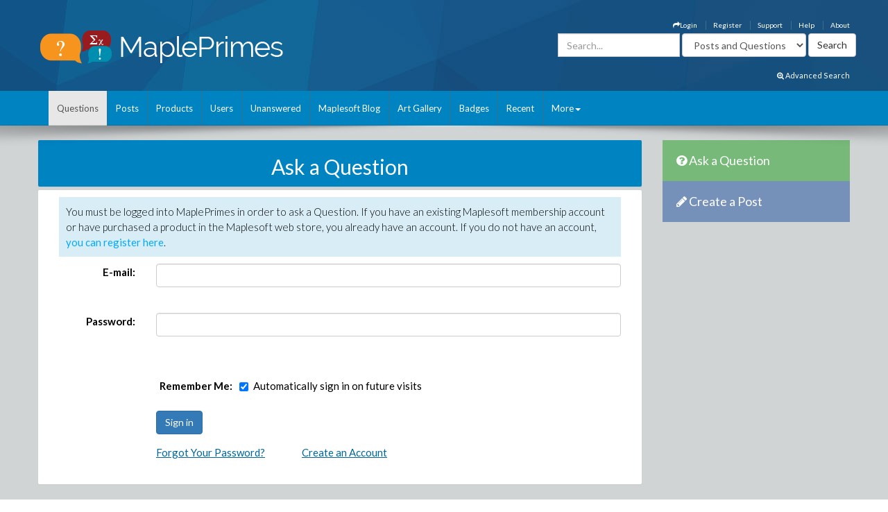

--- FILE ---
content_type: text/html; charset=utf-8
request_url: https://mapleprimes.com/questions/new?r=204534&type=question
body_size: 19168
content:

<!DOCTYPE html>
<html>
<head><title>
	Ask a Question - MaplePrimes
</title><meta name="viewport" content="width=device-width, initial-scale=1" /><meta http-equiv="Cache-control" content="public" /><meta name="picture" content="https://www.mapleprimes.com/images/MaplePrimes_Share154x.jpg" /><meta name="google-site-verification" content="m8rUlmP8BQuH49Fh5XU8i50Ln9bqPY2RkNZCLEwEjsk" />
	
	<script type="text/javascript" src="https://app.termly.io/resource-blocker/e4e11fe2-eb20-418e-b836-8f996ce00983?autoBlock=on"></script>
	
	<link rel="canonical" href="http://www.mapleprimes.com/questions/new" />
    <link rel="stylesheet" href="https://cdnjs.cloudflare.com/ajax/libs/jqueryui/1.13.2/themes/redmond/jquery-ui.min.css" integrity="sha512-pL3uvb0iajriFzWcsjvmztg0ViN8MGpl4ajmiCb+xC5vnLUES2mkdp+7YAUjlcK/T+htiZH9HNkxAO+P3TbUmA==" crossorigin="anonymous" referrerpolicy="no-referrer" />
    <!-- Latest compiled and minified CSS -->
    <link rel="stylesheet" href="https://cdnjs.cloudflare.com/ajax/libs/twitter-bootstrap/3.4.1/css/bootstrap.min.css" integrity="sha512-Dop/vW3iOtayerlYAqCgkVr2aTr2ErwwTYOvRFUpzl2VhCMJyjQF0Q9TjUXIo6JhuM/3i0vVEt2e/7QQmnHQqw==" crossorigin="anonymous" referrerpolicy="no-referrer" /><link href="../css/2016/main.css?v=7" rel="stylesheet" type="text/css" /><link rel="stylesheet" href="/css/maplesoft.css" /><link rel="stylesheet" href="https://maxcdn.bootstrapcdn.com/font-awesome/4.6.1/css/font-awesome.css" />
    <!-- jQuery library -->

    <script src="https://cdnjs.cloudflare.com/ajax/libs/jquery/1.12.4/jquery.min.js" integrity="sha512-jGsMH83oKe9asCpkOVkBnUrDDTp8wl+adkB2D+//JtlxO4SrLoJdhbOysIFQJloQFD+C4Fl1rMsQZF76JjV0eQ==" crossorigin="anonymous" referrerpolicy="no-referrer"></script>

    <!-- Latest compiled JavaScript -->

    <script src="https://cdnjs.cloudflare.com/ajax/libs/jqueryui/1.13.2/jquery-ui.min.js" integrity="sha512-57oZ/vW8ANMjR/KQ6Be9v/+/h6bq9/l3f0Oc7vn6qMqyhvPd1cvKBRWWpzu0QoneImqr2SkmO4MSqU+RpHom3Q==" crossorigin="anonymous" referrerpolicy="no-referrer"></script>      
        
    <script src="https://cdnjs.cloudflare.com/ajax/libs/twitter-bootstrap/3.4.1/js/bootstrap.min.js" integrity="sha512-oBTprMeNEKCnqfuqKd6sbvFzmFQtlXS3e0C/RGFV0hD6QzhHV+ODfaQbAlmY6/q0ubbwlAM/nCJjkrgA3waLzg==" crossorigin="anonymous" referrerpolicy="no-referrer"></script>

	<!-- Google tag (gtag.js) --> <script async src="https://www.googletagmanager.com/gtag/js?id=G-5RNZLCC5HS"></script> <script> window.dataLayer = window.dataLayer || []; function gtag(){dataLayer.push(arguments);} gtag('js', new Date()); gtag('config', 'G-5RNZLCC5HS'); </script>

    <script src="/omniture/VisitorAPI.js" type="text/javascript"></script>

    <script src="/omniture/s_code.js" type="text/javascript"></script>

    <script language="javascript" type="text/javascript">
        var dateObject = new Date();
    </script>

    

    <script src="/js/EditQuestion.js" type="text/javascript"></script>

    <script type="text/javascript">
        var isSubmitted = false;

        function PreventDouble() {
            if (Page_IsValid && isSubmitted == false) {
                isSubmitted = true;
                return true;
            }
            else {
                return false;
            }
        }
    </script>

</head>
<body>
    <div id="fb-root">
    </div>
    <div id="popupBody" style="display: none">
    </div>
    <!-- SiteCatalyst code version: H.14. Copyright 1997-2007 Omniture, Inc. More info available at http://www.omniture.com --><script language="JavaScript">
if (typeof s === 'undefined') {
setTimeout(tryFallback, 2000);
}
else {
load6Sense()
}
function tryFallback() {
if (typeof s === 'undefined') {
(function(){var s = document.getElementsByTagName('script')[0];
var b = document.createElement('script');
b.type = 'text/javascript';b.async = true;
b.src = '/omniture/s_code.js';
s.parentNode.insertBefore(b, s);})();
setTimeout(load6Sense, 2000);
}
else {
load6Sense();
}
}
function load6Sense() {
var interval_e = 0;
timer_e = setInterval(function () {
if( window._storagePopulated || interval_e==500){
clearInterval(timer_e);
fireAnalytics();
}
interval_e++;
}, 1);
}
function fireAnalytics() {
/* You may give each page an identifying name, server, and channel on the next lines. */
s.pageName="";
s.server="North America";
s.channel="MaplePrimes";
s.pageType="";
s.prop3="english";
s.prop13="Non-Member";
/* Conversion Variables */
s.campaign="";
s.state="";
s.zip="";
s.events="";
s.products="";
s.purchaseID="";
s.currencyCode="";
s.eVar13="Non-Member";
var n = JSON.parse(localStorage.getItem('_6senseCompanyDetails'));
if (n != null) {
var company = n.company.name;
if(company == undefined && '' == company) {company='Not Identified'}
var industry = n.company.industry;
if(industry == undefined && '' == industry){industry='Not Identified'}
var employeeRange = n.company.employee_range;
if(employeeRange == undefined && '' == employeeRange){employeeRange='Not Identified'}
var revenueRange = n.company.revenue_range;
if(revenueRange == undefined && '' == revenueRange){revenueRange='Not Identified'}
var sic = n.company.sic;
if(sic == undefined && '' == sic){sic='Not Identified'}
var sicDescription = n.company.sic_description;
if(sicDescription == undefined && '' == sicDescription){sicDescription='Not Identified'}
s.eVar52 = company + '|' + industry + '|' + employeeRange + '|' + revenueRange + '|' + sic + '|' + sicDescription;
}

/************* DO NOT ALTER ANYTHING BELOW THIS LINE ! **************/
var s_code=s.t();if(s_code)document.write(s_code);
}
</script><!-- End SiteCatalyst code version: H.14. -->
    <div style="background-image: url(/css/2016/bk.jpg); background-repeat: no-repeat;"
        id="container">
        <!-- header -->
        <div class="container">
            <div class="row">
                <div class="col-md-4 col-sm-12 col-xs-12">
                    <a href="/" id="logo">
                        <img src="/css/2016/Logo.png" alt="MaplePrimes">
                    </a>
                </div>
                <div class="col-md-8 col-sm-12 col-xs-12">
                    <div class="row">
                        <ul id="topLinks" class="topNavi">
                            

<script type="text/javascript">
    $(document).ready(function() {
        CheckForNotification();

        var sameSession = false;
        $("#notificationLink").click(function() {
            $("#notificationContainer").fadeToggle(300);
            $("#notificationLink").css('color','#ffffff');
            if (!sameSession) {
                $.ajax({
                    type: "POST",
                    url: "/services/NotificationServices.asmx/GetNotificationList",
                    contentType: "application/json; charset=utf-8",
                    data: "{ 'uid':" + $(".huid").val() + ", 'limit':10}",
                    dataType: "json",
                    cache: false,
                    beforeSend: function() {
                        $("#notificationsBody").html('<img src="/images/ajax-loader.gif" style="display: block;  margin-left: auto; margin-right: auto; padding-top:40px;" />');
                    },
                    success: function(response) {

                        $("#notificationsBody").html(response.d);
                        sameSession = true;
                    },
                    failure: function(msg) {

                        $("#notificationsBody").html('Server Error: Please try again later!');
                    }
                });
            }
            return false;
        });

        //Popup Click
        $("#notificationContainer").click(function(e) {
            if (e.target !== this) {
                if ($(e.target).attr("href")) {
                    window.location.replace($(e.target).attr("href"));
                    return false;
                } else if ($(e.target).find(".notification_link").attr("href")) {
                    window.location.replace($(e.target).find(".notification_link").attr("href"));
                    return false;
                } else {
                    return;
                }
            } else {
                return false;
            }
        });
        $("#notificationFooter").click(function() {
            window.location.href = '/notifications';
            return false;
        });
        //Document Click
        $(document).click(function() {
            $("#notificationContainer").hide();
        });

    });

    function CheckForNotification() {
        if (typeof $(".huid").val() != 'undefined') {

            $("#ablout_li").removeClass("last");
            $.ajax({
                type: "POST",
                url: "/services/NotificationServices.asmx/IsNewNotificationAvailable",
                contentType: "application/json; charset=utf-8",
                data: "{ 'uid':" + $(".huid").val() + "}",
                dataType: "json",
                cache: false,
                success: function(response) {
                    if (response.d) {
                        $("#notificationLink").css('color','#FFA500');
                    }
                }
            });
        } else {
        }
    }
</script>

<style type="text/css">
    #nav
    {
        list-style: none;
        margin: 0px;
        padding: 0px;
    }
    #nav li
    {
        float: left;
        margin-right: 20px;
        font-size: 14px;
        font-weight: bold;
    }
    #notificationFooter a
    {
        color: #333333;
        text-decoration: none;
    }
    #notificationFooter a:hover
    {
        color: #006699 !important;
        text-decoration: none;
        background: none !important;
    }
    .notification_li
    {
        position: relative;
    }
    #notificationContainer
    {
        background-color: #fff;
        border: 1px solid rgba(100, 100, 100, .4);
        -webkit-box-shadow: 0 3px 8px rgba(0, 0, 0, .25);
        overflow: visible;
        z-index: 1000;
        position: absolute;
        left: -210px;
        top: 20px;
        min-height: 100px;
        width: 300px;
        display: none;
    }
    #notificationContainer:before
    {
        content: '';
        display: block;
        position: absolute;
        width: 0;
        height: 0;
        color: transparent;
        border: 10px solid black;
        border-color: transparent transparent white;
        margin-top: -18px;
        margin-left: 205px;
    }
    #notificationTitle
    {
        font-weight: bold;
        padding: 8px;
        font-size: 13px;
        background-color: #ffffff;
        border-bottom: 1px solid #dddddd;
        text-align: center;
    }
    #notificationsBody
    {
        padding: 5px 0px 5px 0px !important;
        max-height: 600px;
        min-height: 100px;
        overflow-y: scroll;
        overflow-x: hidden;
    }
    #notificationFooter
    {
        background-color: #e9eaed;
        text-align: center;
        font-weight: bold;
        padding: 8px;
        font-size: 12px;
        border-top: 1px solid #dddddd;
    }
    #notification_count
    {
        padding: 3px 7px 3px 7px;
        background: #cc0000;
        color: #ffffff;
        font-weight: bold;
        margin-left: 50px;
        border-radius: 9px;
        position: absolute;
        margin-top: -15px;
        font-size: 11px;
    }
    #notificationsBody::-webkit-scrollbar
    {
        width: 1em;
    }
    #notificationsBody::-webkit-scrollbar-track
    {
        -webkit-box-shadow: inset 0 0 6px rgba(0,0,0,0.3);
    }
    #notificationsBody::-webkit-scrollbar-thumb
    {
        background-color: darkgrey;
        outline: 1px solid slategrey;
    }
    .memberLink a
    {
        color:#006699 !important;
        text-decoration: none !important;
    }
     .maplesoft a
    {
        color:White !important;
    }
    .notification_link
    {
        color:black !important;
        text-decoration: none !important;
    }
    .notification_link a:hover
    {
        color:#006699 !important;
        text-decoration: none !important;
        background-color:Transparent !important;
    }
    .itemList
    {
        display: block; 
        padding: 5px; 
        margin: 5px;
        border-bottom: 1px solid lightgrey; 
        height: 70px; 
        cursor:pointer;
    }
    
    .newItem
    {
        background: #7DB9E8 !important;
    }
</style>


                            <li id="ablout_li" class="last"><a style="color: #ffffff;" href="/help/about">About</a></li>
                            <li><a style="color: #ffffff;" href="/help">Help</a></li>
                            <li><a style="color: #ffffff;" href="https://faq.maplesoft.com/s/article/Maple-Primes-Support">Support</a></li>
                            <li id="ctl00_registerItem"><a style="color: #ffffff;" href="/register">Register</a>
                            </li>
                            <li id="ctl00_loginItem"><a style="color: #ffffff;" data-toggle="modal" data-target="#loginModel"
                                href='#'><i class="fa fa-mail-forward"></i>Login</a> </li>
                            
                            
                            
                        </ul>
                    </div>
                    <div class="row pull-right" style="padding-right:6px;">
					    
                    <form method="get" action="/search/DoSearch.ashx" id="search" class="form-inline pull-right">
                    <div class="form-group">
                        <div class="input-group">
                            <input type="text" id="term" name="term" class="form-control term" placeholder="Search..." />
                        </div>
                    </div>
                    <div class="form-group" style="padding-right:3px;">
                        <select name="type" class='type form-control pull-right'>
							<option value="postsandquestions">Posts and Questions</option>
                            <option value="questions">Questions</option>
                            <option value="posts">Posts</option>
                            <option value="users">Users</option>
							<option value="all">MaplePrimes</option>
                        </select>
                    </div>
                    <input class="search-submit btn btn-default pull-right" type="submit" value="Search" alt="submit" />
                    </form>
               		
                </div>
                </div>
            </div>
			<div class="row text-right" style="padding-bottom: 15px; padding-right:15px;">
				    <a href="/search/AdvancedSearch/" style="font-size: smaller; color: #ffffff;"><i class="fa fa-search-plus"></i> Advanced Search</a>
					</div>
        </div>
        <!-- end header -->
        <!-- header nav -->
        <div class="headernav">
            <div class="container">
                <nav class="navbar navbar-default">
                      <div class="container-fluid">
                        <div class="navbar-header">
                          <button type="button" class="navbar-toggle" data-toggle="collapse" data-target="#myNavbar">
                            <span class="icon-bar"></span>
                            <span class="icon-bar"></span>
                            <span class="icon-bar"></span>                        
                          </button>
                        </div>
                        <div class="collapse navbar-collapse" id="myNavbar">   
                           <ul class="nav navbar-nav">
                                <li id="ctl00_questionsTab" class="active">
                                    <a id="ctl00_HyperLink2" href="../questions">Questions</a></li>
                                <li id="ctl00_postsTab">
                                    <a id="ctl00_Hyperlink3" href="../posts">Posts</a></li>
                                <li id="ctl00_productsTab">
                                    <a id="ctl00_productsLink" href="../products">Products</a></li>
                                <li id="ctl00_usersTab">
                                    <a id="ctl00_Hyperlink4" href="../users">Users</a></li>
                                <li id="ctl00_unansweredTab">
                                    <a id="ctl00_Hyperlink5" href="unanswered">Unanswered</a></li>
                                <li id="ctl00_blogTab">
                                    <a id="ctl00_Hyperlink6" href="../maplesoftblog">Maplesoft Blog</a></li>
                               <li id="ctl00_artTab"><a id="ctl00_Hyperlink7" href="../art">Art Gallery</a></li>
                                <li id="ctl00_badgesTab"><a href="/badges">Badges</a></li>
                                <li id="ctl00_trackerTab">
                                    <a id="ctl00_trackerLink" href="/recent">Recent</a></li>
                                    
                                <li class="dropdown last" >
                                    <a class="dropdown-toggle" data-toggle="dropdown" href="#">More<span class="caret"></span></a>
                                    <ul class="dropdown-menu">
                                        <li><a href="/tags">Tags</a></li>
                                        <li><a href="/feeds">RSS Feeds</a></li>
                                        <li><a href="/scr/new">Submit Software Change Request</a></li>
                                        <li><a href="http://www.maplesoft.com">maplesoft.com</a></li>
                                    </ul>
                                </li>
                            </ul>
                      </div>
                      </div>
                    </nav>
            </div>
        </div>
        <!-- end header nav -->
        <div class="shadow v4">
        </div>
        <section class="content" style="padding-top: 20px">
        <div class="container clearfix">
        <div class="row">
        
        <div id="ctl00_mainArea">
        
            <div id="body" class="col-lg-9 col-md-9">
                <!-- Main Content Goes Here-->
                <div class="hidden-md hidden-lg" style="padding-bottom:20px;">
              <!-- ask question -->
              <a href="/questions/new" style="color:#FFFFFF"><div class="sidebarblockquestion">
                    <h3><i class="fa fa-question-circle"></i> Ask a Question</h3>
                </div></a>
                
                 <!-- create a post -->
              <a href="/posts/new" id="ctl00_aNewCategoryPost2" style="color:#FFFFFF"><div class="sidebarblockcreatepost">
                    <h3><i class="fa fa-pencil"></i> Create a Post</h3>
                </div></a>
              </div> 
                
                <form name="aspnetForm" method="post" action="./new?r=204534&amp;type=question" onsubmit="javascript:return WebForm_OnSubmit();" id="aspnetForm">
<div>
<input type="hidden" name="_TSM_HiddenField_" id="_TSM_HiddenField_" value="ATrjaGVNowbrqJzytjSEA_yG2XdlA-4M0XQcmIHOIu41" />
<input type="hidden" name="__EVENTTARGET" id="__EVENTTARGET" value="" />
<input type="hidden" name="__EVENTARGUMENT" id="__EVENTARGUMENT" value="" />
<input type="hidden" name="__VIEWSTATE" id="__VIEWSTATE" value="/[base64]/////D2QFJmN0bDAwJE1haW5Db250ZW50JHByZXZpZXckdGFnTGlzdCR0YWdzD2dkBTVjdGwwMCRNYWluQ29udGVudCRwcmV2aWV3JFF1ZXN0aW9uSGVhZGVyJHRhZ0xpc3QkdGFncw9nZPs0Im3nr8L6nGomp4wLGGdX3N0s7KWZhytZ/C6+um6z" />
</div>

<script type="text/javascript">
//<![CDATA[
var theForm = document.forms['aspnetForm'];
if (!theForm) {
    theForm = document.aspnetForm;
}
function __doPostBack(eventTarget, eventArgument) {
    if (!theForm.onsubmit || (theForm.onsubmit() != false)) {
        theForm.__EVENTTARGET.value = eventTarget;
        theForm.__EVENTARGUMENT.value = eventArgument;
        theForm.submit();
    }
}
//]]>
</script>


<script src="/WebResource.axd?d=1frV0zb7MH1Q8rtNZI6J8t6EGaY0YU_uNWud542VrmCmYLNcqunHDc8OtBNxJI6ZgcAR-WBknjJzCqxBmCiBDoSoDnE8AAlEznNcJbbkAZw1&amp;t=638883127099574018" type="text/javascript"></script>


<script src="/ScriptResource.axd?d=zygFA2JZJ-4LzMftz-C5MtpiVFvai2oKzqNE8x3BYTmw5TQfMYvCpf7LnyQzYMKKqbf-1DD0tka3XQ0b8Di9y9TCDDCRq7UmkB5mxTzoEX6gFe1HMq-u1n0TawNJiaT-7qOuZujU8TJj0yhQwF5tHtobfx9ag9Z-GjporSYzUZ81&amp;t=ffffffff96313960" type="text/javascript"></script>
<script src="/ScriptResource.axd?d=LVTVCTZlbSFRV8pjY7BlnTJ8OraeRtajzjFjiL2kc8jVaAfTaSqNtieQtaqsw3KXGhQMYvG1wyn_JeBQME9_BzQVJx9b0qg5vDQ8EG4DTH-MDRl3vO3remWCBxAnKN9L0&amp;t=22afe1c0" type="text/javascript"></script>
<script src="/ScriptResource.axd?d=YePCX-2gXuCoU3xdu33rNgfOGJFyGHShommMAcRsT8o_DiGtWvGu1-XtG63ftSPUUticM6UpHRz31Tu-ZX79FX09wNRFAav2wP4bDHdfGCrZZG3RStYoVeUeMwv0VbgffCiwwf8j4HVQ_XDFBXyI0w2&amp;t=22afe1c0" type="text/javascript"></script>
<script src="../services/VoteService.asmx/js" type="text/javascript"></script>
<script src="../services/MemberService.asmx/js" type="text/javascript"></script>
<script src="../services/TagService.asmx/js" type="text/javascript"></script>
<script src="../services/PageServices.asmx/js" type="text/javascript"></script>
<script src="../services/EditorService.asmx/js" type="text/javascript"></script>
<script src="../services/SearchService.asmx/js" type="text/javascript"></script>
<script type="text/javascript">
//<![CDATA[
function WebForm_OnSubmit() {
if (typeof(ValidatorOnSubmit) == "function" && ValidatorOnSubmit() == false) return false;
return true;
}
//]]>
</script>

<div>

	<input type="hidden" name="__VIEWSTATEGENERATOR" id="__VIEWSTATEGENERATOR" value="2B1D4683" />
	<input type="hidden" name="__EVENTVALIDATION" id="__EVENTVALIDATION" value="/wEdAAV0wp1JLcXUlgZ0ZFcaFPuEM7V6BnTnBb/dgOvRS/YMW6eomqb6yLGcdTP9TxUEOvok5SAgiPJ0Kjd+uxC66iEpncFae5Ob09QcKeZN3TJgRRbIkqhjrpuWVaNIbWt28qdwDk2tyH6UNHYbehM5dHST" />
</div>
                <script type="text/javascript">
//<![CDATA[
Sys.WebForms.PageRequestManager._initialize('ctl00$ScriptManager1', 'aspnetForm', [], [], [], 90, 'ctl00');
//]]>
</script>

                
                

    <div class="sidebarblock" style="background-color: #0083c1; margin-bottom: 5px; padding: 2px; color: White">
        <h2 class="text-center">Ask a Question</h2>       
    </div>

    <div class="post postfull">    
        <div class="bg-info">
           <p style="padding:10px">You must be logged into MaplePrimes in order to ask a Question. If you have an existing
            Maplesoft membership account or have purchased a product in the Maplesoft web store,
            you already have an account. If you do not have an account, <a href="/register">you
                can register here</a>.</p> 
        </div>
        <div id="ctl00_LoginContent_loginControl_ValidationSummary1" style="color:Red;display:none;">

</div>
<div class="form-horizontal">
    <div class="form-group">
        <label class="col-sm-2 control-label" for="identifier">E-mail:</label>
        <div class="col-sm-10">
            <input name="ctl00$LoginContent$loginControl$identifier" type="text" size="80" id="ctl00_LoginContent_loginControl_identifier" class="form-control" />
            <span id="ctl00_LoginContent_loginControl_RequiredFieldValidator1" style="color:Red;visibility:hidden;">Please enter your username or e-mail address</span>
        </div>
    </div>
    <div class="form-group">
        <label class="col-sm-2 control-label" for="password">Password:</label>
        <div class="col-sm-10">
            <input name="ctl00$LoginContent$loginControl$password" type="password" size="80" id="ctl00_LoginContent_loginControl_password" class="form-control" autocomplete="false" />
            <span id="ctl00_LoginContent_loginControl_RequiredFieldValidator2" style="color:Red;visibility:hidden;">Please enter your password</span>
        </div>
        <span id="ctl00_LoginContent_loginControl_checkPassword" style="color:Red;visibility:hidden;">You have entered an invalid User Name or Password</span>


        

    </div>
    <div class="form-group">
        <label class="col-sm-offset-2 col-sm-2 control-label" for="persist">Remember Me:</label>
                    <div class="col-sm-8 checkbox">
                <span class="rememberMe"><input id="ctl00_LoginContent_loginControl_persist" type="checkbox" name="ctl00$LoginContent$loginControl$persist" checked="checked" /><label for="ctl00_LoginContent_loginControl_persist">Automatically sign in on future visits</label></span>
            </div>
        
    </div>
        <div class="form-group">
            <div class="col-sm-offset-2 col-sm-10">
            <input type="submit" name="ctl00$LoginContent$loginControl$btnLogin" value="Sign in" onclick="javascript:WebForm_DoPostBackWithOptions(new WebForm_PostBackOptions(&quot;ctl00$LoginContent$loginControl$btnLogin&quot;, &quot;&quot;, true, &quot;&quot;, &quot;&quot;, false, false))" id="ctl00_LoginContent_loginControl_btnLogin" class="btn btn-primary" />
            </div>
        </div>
        <div class="form-group">
            <div class="col-sm-offset-2 col-sm-3">
            <a href="http://www.maplesoft.com/members/member_center_passwordreset.aspx" class="link text-primary" target="_blank">Forgot Your Password?</a>
            </div>
            <div class="col-sm-7">
            <a class="link text-primary"  href="/register">Create an Account</a>
            </div>
        </div>
</div>

    </div>

                
<script type="text/javascript">
//<![CDATA[
var Page_ValidationSummaries =  new Array(document.getElementById("ctl00_LoginContent_loginControl_ValidationSummary1"));
var Page_Validators =  new Array(document.getElementById("ctl00_LoginContent_loginControl_RequiredFieldValidator1"), document.getElementById("ctl00_LoginContent_loginControl_RequiredFieldValidator2"), document.getElementById("ctl00_LoginContent_loginControl_checkPassword"));
//]]>
</script>

<script type="text/javascript">
//<![CDATA[
var ctl00_LoginContent_loginControl_RequiredFieldValidator1 = document.all ? document.all["ctl00_LoginContent_loginControl_RequiredFieldValidator1"] : document.getElementById("ctl00_LoginContent_loginControl_RequiredFieldValidator1");
ctl00_LoginContent_loginControl_RequiredFieldValidator1.controltovalidate = "ctl00_LoginContent_loginControl_identifier";
ctl00_LoginContent_loginControl_RequiredFieldValidator1.evaluationfunction = "RequiredFieldValidatorEvaluateIsValid";
ctl00_LoginContent_loginControl_RequiredFieldValidator1.initialvalue = "";
var ctl00_LoginContent_loginControl_RequiredFieldValidator2 = document.all ? document.all["ctl00_LoginContent_loginControl_RequiredFieldValidator2"] : document.getElementById("ctl00_LoginContent_loginControl_RequiredFieldValidator2");
ctl00_LoginContent_loginControl_RequiredFieldValidator2.controltovalidate = "ctl00_LoginContent_loginControl_password";
ctl00_LoginContent_loginControl_RequiredFieldValidator2.evaluationfunction = "RequiredFieldValidatorEvaluateIsValid";
ctl00_LoginContent_loginControl_RequiredFieldValidator2.initialvalue = "";
var ctl00_LoginContent_loginControl_checkPassword = document.all ? document.all["ctl00_LoginContent_loginControl_checkPassword"] : document.getElementById("ctl00_LoginContent_loginControl_checkPassword");
ctl00_LoginContent_loginControl_checkPassword.controltovalidate = "ctl00_LoginContent_loginControl_password";
ctl00_LoginContent_loginControl_checkPassword.evaluationfunction = "CustomValidatorEvaluateIsValid";
//]]>
</script>


<script type="text/javascript">
//<![CDATA[

(function(id) {
    var e = document.getElementById(id);
    if (e) {
        e.dispose = function() {
            Array.remove(Page_ValidationSummaries, document.getElementById(id));
        }
        e = null;
    }
})('ctl00_LoginContent_loginControl_ValidationSummary1');

var Page_ValidationActive = false;
if (typeof(ValidatorOnLoad) == "function") {
    ValidatorOnLoad();
}

function ValidatorOnSubmit() {
    if (Page_ValidationActive) {
        return ValidatorCommonOnSubmit();
    }
    else {
        return true;
    }
}
        //]]>
</script>

<script src="/ScriptResource.axd?d=[base64]" type="text/javascript"></script>
<script src="/questions/new?_TSM_CombinedScripts_=True&amp;v=ATrjaGVNowbrqJzytjSEA_yG2XdlA-4M0XQcmIHOIu41&amp;_TSM_Bundles_=FileUploadBundle&amp;cdn=False" type="text/javascript"></script>
<script type="text/javascript">
//<![CDATA[

document.getElementById('ctl00_LoginContent_loginControl_RequiredFieldValidator1').dispose = function() {
    Array.remove(Page_Validators, document.getElementById('ctl00_LoginContent_loginControl_RequiredFieldValidator1'));
}

document.getElementById('ctl00_LoginContent_loginControl_RequiredFieldValidator2').dispose = function() {
    Array.remove(Page_Validators, document.getElementById('ctl00_LoginContent_loginControl_RequiredFieldValidator2'));
}

document.getElementById('ctl00_LoginContent_loginControl_checkPassword').dispose = function() {
    Array.remove(Page_Validators, document.getElementById('ctl00_LoginContent_loginControl_checkPassword'));
}
//]]>
</script>
</form>
                ﻿    <!--<script src="/js/shareControl.js" type="text/javascript"></script>-->


   

	    <style type="text/css">
	     
	     .ui-dialog{font-size: 90%;}
	     
		.shareTitle
        {
            font-family: 'Lucida Grande', 'Lucida Sans', Arial, sans-serif;
            font-size: 1.1em;
            font-weight: bold;
            font-style: normal;
            color: #3366CC;
        }
        .shareTopic
        {
            font-family: 'Lucida Grande', 'Lucida Sans', Arial, sans-serif;
            font-size: 1.1em;
            font-weight: bold;
            font-style: normal;
            color: Black;
        }
        .shareMain
        {   
            width:400px; 
            height:490px;

            /* boder radius*/
            -webkit-border-radius: 10px;
            -moz-border-radius: 10px;
            border-radius: 10px;
            border-style:outset;
            padding-top:5px;
        }
        
        .roundBody
        {
            /* boder radius*/
            -webkit-border-radius: 10px;
            -moz-border-radius: 10px;
            border-radius: 10px;
            border-style:outset;
            padding-top:5px;
        }
        
        .sharelink
        {
            background-image:url("/images/share/link2.png");
            background-position:0 25%;
            background-repeat: no-repeat;
            float: left;
            width: 255px;
            padding-left: 24px;
            margin-top:10px;
            margin-left:20px;
            
        }
        
        .shareButton
        {
            cursor:pointer;
            text-decoration:underline;
        }
        .textInput
        {
            width:329px;
            color:Gray;
            margin-top:10px;
            margin-left:20px;
            resize: none; 
        }
        
        .FBtextInput
        {
            width:250px;
            color:Gray;
            margin-top:10px;
            margin-left:5px;
            resize: none; 
        }
        
        .shareURL
        {
            width:320px;
            color:Gray;
            margin-top:10px;
            resize: none; 
        }
        
         .shareOptions
        {
            float: left;
            width: 355px;
            margin-top:20px;
            margin-left:20px;
            margin-bottom:10px;
            float: left;
        }
        
        .shareIcons
        {
            float: left;
            margin-left:8px;
            cursor:pointer;
        }
        
        .shareFooter
        {
            height:60px; 
            width:400px; 
            background-color:Silver; 
            margin-top:10px;
            position:fixed;
            top:437px;
            overflow:hidden;
            -webkit-border-bottom-right-radius: 10px;
            -webkit-border-bottom-left-radius: 10px;
            -moz-border-radius-bottomright: 10px;
            -moz-border-radius-bottomleft: 10px;
            border-bottom-right-radius: 10px;
            border-bottom-left-radius: 10px;
        }
        
        .footerButtonWhite
        {
                border-radius: 4px 4px 4px 4px;
                box-shadow: 0 1px 0 0 rgba(0, 0, 0, 0.07); 
                cursor: pointer;    
                text-shadow: 0 1px 0 rgba(255, 255, 255, 0.5); 

                font-family: "lucida grande",tahoma,verdana,arial,sans-serif;
                line-height: 26px;
                margin-top:20px;;
                margin-right:20px;
                float: right;
            }
        
        .footerButtonBlue
            {
                background: #1e5799; /* Old browsers */
                background: -moz-linear-gradient(top,  #1e5799 0%, #2989d8 50%, #207cca 51%, #7db9e8 100%); /* FF3.6+ */
                background: -webkit-gradient(linear, left top, left bottom, color-stop(0%,#1e5799), color-stop(50%,#2989d8), color-stop(51%,#207cca), color-stop(100%,#7db9e8)); /* Chrome,Safari4+ */
                background: -webkit-linear-gradient(top,  #1e5799 0%,#2989d8 50%,#207cca 51%,#7db9e8 100%); /* Chrome10+,Safari5.1+ */
                background: -o-linear-gradient(top,  #1e5799 0%,#2989d8 50%,#207cca 51%,#7db9e8 100%); /* Opera 11.10+ */
                background: -ms-linear-gradient(top,  #1e5799 0%,#2989d8 50%,#207cca 51%,#7db9e8 100%); /* IE10+ */
                background: linear-gradient(to bottom,  #1e5799 0%,#2989d8 50%,#207cca 51%,#7db9e8 100%); /* W3C */
                filter: progid:DXImageTransform.Microsoft.gradient( startColorstr='#1e5799', endColorstr='#7db9e8',GradientType=0 ); /* IE6-9 */
                border-radius: 4px 4px 4px 4px;
                box-shadow: 0 1px 0 0 rgba(0, 0, 0, 0.07); 
                cursor: pointer;    
                text-shadow: 0 1px 0 rgba(255, 255, 255, 0.5); 

                font-family: "lucida grande",tahoma,verdana,arial,sans-serif;
                line-height: 26px;
                margin-top:20px;;
                margin-right:20px;
                float: right;

            }          
        .modal {
          text-align: center;
        }

        @media screen and (min-width: 768px) { 
          .modal:before {
            display: inline-block;
            vertical-align: middle;
            content: " ";
            height: 100%;
          }
        }

        .modal-dialog {
          display: inline-block;
          text-align: left;
          vertical-align: middle;
        }
       
        
        .ui-dialog { z-index: 1000 !important ;}

    </style>
    <!-- share panel div start here-->
    	<!-- inline style for P-Bar -->
    	<style type="text/css"> 
	    .ui-progressbar .ui-progressbar-value { background-image: url(/images/pbar-ani.gif); }
	        .style1
            {
                width: 377px;
            }
	        .style2
            {
                height: 35px;
                width: 403px;
                text-align: center;
            }
            .style3
            {
                height: 70px;
                width: 403px;
                text-align: center;
                font-size: small;
            }
            .style4
            {
                height: 39px;
                width: 403px;
                text-align: right;
            }
            .style5
            {
                font-weight: normal;
            }
            .style6
            {
                font-size: x-small;
            }
	    </style>
	    
    <!-- share panel div start here-->
	<div id="fb-root"></div>
     <div id="sharePanel" style="display:none;">
        <div id="shareMain" >
            <div id="DialogHeader">
                <label id="shareTopic" class="shareTitle"></label>
            </div>
            <div id="shareLink" class="sharelink">
           
            <input ID="shareURL" name="shareURL"  class="shareURL" type="text" />
            <span id="copyText" style="color:Silver; font-style:italic; font-size: small;"></span>
            </div>
           
            <br />
            
            <div id="shareOptions" class="shareOptions">
                <div style="float:left;margin-top:10px; margin-right:5px;">
                <span style="font-size:large;">Share via:</span>
                </div>

                
                <div id="fb" class="shareIcons">
                <img src="/images/share/facebook-icon.png" style="width:50px; height:50px;" />
                </div>
                <div id="twitter" class="shareIcons">
                <img src="/images/share/twitter-icon.png" style="width:50px; height:50px;" />
                </div>
                <div id="googlePlus" class="shareIcons">
                <img src="/images/share/googleplus-icon.png" style="width:50px; height:50px;" />
                </div>
                <div id="email" class="shareIcons">
                <img src="/images/share/email-icon.png" style="width:50px; height:50px;" />
                </div>   
            </div>
             
            <div id="shareBody">
                <div id="shareEmail" class="shareOptions" style="display:none;">
                    <div style="float:left;margin-top:10px; margin-right:5px;">
                    <span style="font-size:large;">Share via e-mail:</span>
                    </div>
                      <div id="emailBody">
                        <br />
                        <br />
                        <table>
                            <tr>
                                <td>
                                   <span>From:</span> 
                                </td>
                                <td class="style1">
                                    <input type="text" class="textInput" style="width:270px;" id="fromEmail" name="fromEmail" value="Your email address" onclick="if(this.value=='Your email address'){this.value = '';}" onblur="if(this.value==''){this.value='Your email address';}" />
                                </td>
                            </tr>
                            <tr>
                                <td>
                                   <span>To:</span>
                                </td>
                                <td class="style1">
                                    <input type="text" class="textInput" style="width:270px;" id="toEmail" name="toEmail" value="Email address of recipient" onclick="if(this.value=='Email address of recipient'){this.value = '';}" onblur="if(this.value==''){this.value='Email address of recipient';}" />
                                </td>
                            </tr>
                            <tr>
                                <td colspan="2">
                                    <span id="infotext" style="font-size:small; color:Red;"></span>
                                </td>
                            </tr>
                            <tr>
                                <td colspan="2" style="padding-top:5px">
                                    Custom Message (optional):
                                </td>
                            </tr>
                            <tr>
                                <td colspan="2">
                                <textarea  rows="4" cols="50" class="textInput" id="extraEmailBody" name="extraEmailBody" style="overflow-y:hidden;overflow-x:hidden;" ></textarea>
                                </td>
                            </tr>
                        </table>
                        
                    </div>
                 </div> 
                
                <div id="shareFB" class="shareOptions" style="display:none;">
                    <div style="float:left;margin-top:10px; margin-right:5px;">
                    
                    <span style="font-size:large;">Share on Facebook:</span>
                    </div>
                    <div id="fbLoginPanel" style="margin-top:30px;">
                    <br />
                    <p>You must be logged into your Facebook account in order to share via Facebook. </p>
                       <br />
                       <button id="fblogin" style="margin-left:100px;">Login to Facebook</button>
                    </div>
                    
                    <div id="fbBodyText" style="float:left; width:350px;">
                    <div id="fbIMG" style="float:left; width:55px; margin-top: 10px;"></div>
                   <textarea rows="4" cols="30" class="FBtextInput" id="extraFBBody" name="extraFBBody" ></textarea>
                    </div>
                </div>
                
                <div id="shareGoogle" class="shareOptions" style="display:none;">
                    <div style="float:left;margin-top:10px; margin-right:5px;">
                    <span style="font-size:large;">Share via GooglePlus:</span>
                    </div>
                    <br />
                    <br />
                    <p>Click the button below to share this on Google+. A new window will open.</p>
                    <br />
                    <button id="googleShareLink" style="margin-left:40px;">Click Here to Share on Google+</button>
                </div>
                
                <div id="shareTwitter" class="shareOptions" style="display:none;">
                    <div style="float:left;margin-top:10px; margin-right:5px;">
                    <span style="font-size:large;">Share via Twitter:</span>
                    </div>
                    
                    <div id="twitterBody">               
                    <span style="font-size:small; margin-top:0px; color:Silver; margin-left:0px;" class="shareOptions" id="TweetUser"></span>
                    <div id="twitterIMG" style="float:left; width:55px; margin-top: 10px;">
                    </div>
                    <textarea rows="4" cols="40" class="FBtextInput" id="extraTweetBody" name="extraTweetBody" onkeyup="countChar(this)"></textarea>
                   
                    <span id="charNum" style="color:Gray; float:none;"></span>
                    </div>
                    
                    
                    <div id="twitterLoginPanel" style="margin-top:30px;">
                    <br />
                    <p>You must be logged in to your Twitter account in order to share. Click the button below to login (a new window will open.) </p>
                       <br />
                        <button id="twitterLogin" style="margin-left:100px;" onclick="twitterLogin()">Login to Twitter</button>
                    </div>

                </div>
                
                <div id="shareAgain" class="shareOptions" style="display:none;">
                    <img src="/images/share/blue_tick50px.gif" style="float:left;"/>
                    <br />
                    <span style="font-size:large; margin-left:10px; margin-top:20px;">Your message was sent!</span>
                    <br />
                    <button id="btnSendAgain" style="margin-left:40px; margin-top:30px;" onclick="shareAgain()">Send another message</button>
                </div>
            </div>

        </div>

    </div>
    
    <!-- share panel div ends here-->
    
  
 <!-- Login Panel for Comment form -->
    <div id="LoginBox" style="display:none;">
    <div id="top">

        <p>
            Please log-in to your MaplePrimes account.
        </p>
           <div id="loginError" style="display:none;">         
           <p  class="loginError" style="color:Red;">Wrong Email/Password. Please try again.</p>
           </div>
      </div> 
      <div id="middle">
      <table>
      <tr>
      <td>
      <label>E-Mail Address:</label>
      </td>
      <td>
      <input style="width:200px; color:Black; margin-left: 3px;" type="text" id="userEmail" name="userEmail"/>
      </td>
      </tr>
      <tr>
      <td>
      <label style="padding-right:40px;" for="userPass">Password:</label>
      </td>
      <td>
      <input style="width:200px; color:Black; margin-left: 3px;"  type="password" id="userPass" name="userPass"/>
      </td>
      </tr>
      <tr>
      <td>
        <label>Remember Me:</label>
      </td>
      <td>
      <input type="checkbox" name="persistLogin" id="persistLogin" checked="checked" />Automatically sign in on future visits 
      </td>
      </tr>
      </table>          
           
              
      </div> 
      <div id="bottom">    
           <br />
           <a href="http://www.maplesoft.com/members/member_center_passwordreset.aspx" target="_blank" style="float:right;">Forgot your password?</a>
           <a href="/register" target="_blank" style="float:left;">Create a New Account</a>
            

     </div> 
    </div>
    
    <!-- Sort Popup Dialog box for Answer sorting -->
   <div id="sortPopup" runat="server" style="display:none;">
   <table>
   <tr>
   <td colspan="2" class="style2">
       <h3>
   <span style="text-align:center" class="style5"> Save this setting as your default sorting preference?</span>
       </h3>
   </td>
   </tr>
   <tr>
   <td colspan="2" class="style3">Note: You can change your preference 
   any time in your account settings</td>
   </tr>
   <tr>
   <td colspan="2" class="style4">
   <input type="checkbox" name="sort_persist" id="sort_persist" value="true" checked><span 
           class="style6">Don't show this again</span><br>
   </td>
   </tr>
   </table> 
 </div>
                <!--General Login Panel-->
                <div id="NewLoginPanel" style="display: none;">
                    <div id="top">
                        <p>
                            Please log-in to your MaplePrimes account.
                        </p>
                        <div id="loginPanelError" style="display: none;">
                            <p class="loginError" style="color: Red;">
                                Wrong Email/Password. Please try again.</p>
                        </div>
                    </div>
                    <div id="middle">
                        <table>
                            <tr>
                                <td>
                                    <label>
                                        E-Mail Address:</label>
                                </td>
                                <td>
                                    <input style="width: 200px; color: Black; margin-left: 3px;" type="text" id="userPanelEmail"
                                        name="userPanelEmail" />
                                </td>
                            </tr>
                            <tr>
                                <td>
                                    <label style="padding-right: 40px;" for="userPass">
                                        Password:</label>
                                </td>
                                <td>
                                    <input style="width: 200px; color: Black; margin-left: 3px;" type="password" id="userPanelPass" name="userPanelPass" autocomplete="false" />
                                </td>
                            </tr>
                            <tr>
                                <td>
                                    <label>
                                        Remember Me:</label>
                                </td>
                                <td>
                                    <input type="checkbox" name="persistLogin" id="persistPanelLogin" checked="checked" />Automatically
                                    sign in on future visits
                                </td>
                            </tr>
                        </table>
                        <br />
                    </div>
                    <div id="bottom">
                        <br />
                        <a href="http://www.maplesoft.com/members/member_center_passwordreset.aspx" target="_blank"
                            style="float: right;">Forgot your password?</a> <a href="/register" target="_blank"
                                style="float: left;">Create a New Account</a>
                    </div>
                </div>
            </div>
            
            <div id="ctl00_sidebar" class="col-lg-3 col-md-3">
	
                <!-- Sidebar Content Before Buttons-->
                

               
              <div class="hidden-sm hidden-xs" style="padding-bottom:20px;">

              <!-- ask question -->
              <a href="/questions/new" style="color:#FFFFFF"><div class="sidebarblockquestion">
                    <h3><i class="fa fa-question-circle"></i> Ask a Question</h3>
                </div></a>
                
                 <!-- create a post -->
              <a href="/posts/new" id="ctl00_aNewCategoryPost" style="color:#FFFFFF"><div class="sidebarblockcreatepost">
                    <h3><i class="fa fa-pencil"></i> Create a Post</h3>
                </div></a>
              </div>   
              
                <!-- Sidebar Content After Buttons-->
                <div id="sidebarHolder">
                </div>
                

            
</div>
        </div>
        
        
        </div>
        </div>
        </section>
        <!-- footer nav -->
        <div class="shadow v4">
        </div>
 <div id="footer">
            <div class="container" style="padding-top: 30px;">
               
                 <div class="col-md-12" style="padding-bottom:10px;">
                	 <div class="row" style="border-bottom: 1px solid #ececec;">
                    
                    <div class="blocktxt center-block" style="padding-bottom:10px;">
                    <span style="font-size:16px; color:#ffffff;">Connect with Maplesoft:</span> 
					        <a href="http://www.facebook.com/Maplesoft" target="_blank"><i class="fa fa-facebook-square" style="font-size: 30px; padding-right:5px; color:#ffffff"></i></a>
            
        <a href="http://www.twitter.com/maplesoft" target="_blank"><i class="fa fa-twitter-square" style="font-size: 30px; padding-right:5px; color:#ffffff">
            </i></a>
            
        <a href="http://www.linkedin.com/groups?home=&amp;gid=1782256" target="_blank"><i class="fa fa-linkedin-square" style="font-size: 30px;  padding-right:5px; color:#ffffff">
        </i></a>
        
        <a href="http://www.youtube.com/MaplesoftVideo" target="_blank"><i class="fa fa-youtube-square" style="font-size: 30px; padding-right:5px; color:#ffffff"></i></a>

            <a href="https://www.instagram.com/maplemathmatters/" target="_blank"><i class="fa fa-instagram" style="font-size: 30px; padding-right:5px; color:#ffffff"></i></a>
    </div>
    
                    </div>
                </div>
               

                 <div class="col-md-8">
                	 <div class="row">
                    
                        <a href="/questions">Questions</a> &nbsp;|&nbsp; <a href="/posts">Posts</a> &nbsp;|&nbsp;
                        <a href="/tags">Tags</a> &nbsp;|&nbsp; <a href="/users">Users</a> &nbsp;|&nbsp;
                        <a href="/unanswered">Unanswered</a> &nbsp;|&nbsp; <a href="/maplesoftblog">Maplesoft
                            Blog</a> &nbsp;|&nbsp; <a href="/badges">Badges</a> &nbsp;|&nbsp; <a href="/recent">
                                Recent</a>
                    
                    </div>
                </div>
                
                <div class="col-md-4">
                <div class="row">
                    
                        <a href="/help/about">About</a> &nbsp;|&nbsp; <a href="/help">MaplePrimes Help</a>
                        &nbsp;|&nbsp; <a href="https://faq.maplesoft.com/s/article/Maple-Primes-Support">Support</a><br>
                   
                </div>
                </div>
                
                <div class="col-md-12">
                <div class="row">
                    <div class="blocktxt" style="font-size: smaller;">
                        &copy; Maplesoft, a division of Waterloo Maple Inc.

                        <script type="text/javascript">                            document.write(dateObject.getFullYear()); </script>

                        . &nbsp;|&nbsp; <a href="http://www.maplesoft.com">maplesoft.com</a> &nbsp;|&nbsp;
                        <a href="http://www.maplesoft.com/terms/">Terms of Use</a> &nbsp;|&nbsp; <a href="http://www.maplesoft.com/privacy/">
                            Privacy</a> &nbsp;|&nbsp; <a href="http://www.maplesoft.com/trademark/">Trademarks</a></p>
                        <br>
                    </div>
                </div>
                </div>
            </div>
        </div>
        <!-- end footer nav -->
    </div>

    <script src="/js/BadgeNotify.js" type="text/javascript"></script>

    <!-- PDF Generate Dialog Box Starts-->
    <div id="GeneratePDF" title="Save Page as PDF" style="display: none;">
        <div id="top">
            <div id="generatingPDF">
                <h3 style="text-align: center;">
                    Generating PDF&hellip;</h3>
                <img alt="loading" style="display: block; margin-left: auto; margin-right: auto"
                    src="/images/ajax-loader.gif" />
            </div>
            <div id="downloadPDF" style="display: none; text-align: center;">
                <span style="display: block; margin-left: auto; margin-right: auto" class='fa fa-file-pdf-o fa-2x'>
                    <a href="" target="_blank" id="PDFLink">PDF ready for download.</a></span>
            </div>
            <div id="pdfGenerateError" style="display: none">
                <p style="color: Red; text-align: center;">
                    Error occurred during PDF generation. Please refresh the page and try again</p>
            </div>
        </div>
    </div>
    <!-- PDF Generate Dialog Box Ends-->
    
    
    
    <!-- New Login Dialog box starts -->
    
<!-- Modal -->
<div id="loginModel" class="modal fade" role="dialog">
  <div class="modal-dialog ">

    <!-- Modal content-->
    <div class="modal-content">
      <div class="modal-header">
        <button type="button" class="close" data-dismiss="modal">&times;</button>
        <h4 class="modal-title text-center">Login to Your MaplePrimes Account</h4>
      </div>
      <div class="modal-body">
        <div class="form-horizontal">
        <div id="userModelLoginError" class="row" style="display:none;">     
            <div class="col-md-offset-2 col-md-10">    
            <p class="text-danger">Wrong Email/Password. Please try again.</p>
            </div>
       </div>
         <div class="row form-group">
          <div class="col-md-4">E-Mail Address:</div>
          <div class="col-md-6">
            <input type="email" class="form-control" required id="userModelEmail" name="userEmail" onkeydown = "if (event.keyCode == 13) document.getElementById('btnLogin').click()"/>
          </div>
          <div class="col-md-2"></div>
        </div>
        <div class="row form-group">
          <div class="col-md-4">Password:</div>
          <div class="col-md-6">
            <input class="form-control"  type="password" required id="userModelPass" name="userPass" onkeydown = "if (event.keyCode == 13) document.getElementById('btnLogin').click()" autocomplete="false" />
          </div>
          <div class="col-md-2"></div>
        </div>
        <div class="row form-group">
          <div class="col-md-4">Remember Me:</div>
          <div class="col-md-6">
            <input type="checkbox" name="persistLogin" id="userPersistLogin" checked="checked" />Automatically sign in on future visits 
          </div>
          <div class="col-md-2"></div>
        </div>
        <div class="row form-group">
          <div class="col-md-2"></div>
          <div class="col-md-4"><a href="http://www.maplesoft.com/members/member_center_passwordreset.aspx" target="_blank" class="btn-link btn-primary">Forgot your password?</a></div>
          <div class="col-md-4">
            <a href="/register" target="_blank"  class="btn-link btn-primary">Create a New Account</a>
          </div>
          <div class="col-md-2"></div>
        </div>
        </div>
      </div>
      <div class="modal-footer">
        <button type="button" class="btn btn-default btn-sm" data-dismiss="modal">Close</button>
        <button type="button" class="btn btn-primary btn-sm" onclick="memberlogin()" id="btnLogin">Login</button>
      </div>
    </div>

  </div>
</div>
    
    <!-- New Login dialog box ends -->
    
    <!-- Focus email field when login modal is shown -->
    <script>
        $('#loginModel').on('shown.bs.modal', function() {
            $('#userModelEmail').focus();
        });
		
		$(window).load(function(){
			setTimeout(function() {
				if ($(".termly-styles-message-e9e76f").text().indexOf("<cookiePolicyLink>") > -1) {
					$(".termly-styles-message-e9e76f").text($(".termly-styles-message-e9e76f").text().replace("<preferencesLink>Preferences</preferencesLink>", "Preferences").replace("<cookiePolicyLink>Cookie Policy</cookiePolicyLink>", "Cookie Policy"));
				}
			}, 100);
		});
		
    </script>
        
    <script src="/ckeditor/ckeditor.js" type="text/javascript"></script>

    <script src="/ckeditor/adapters/jquery.js" type="text/javascript"></script>
    <script src="/js/newEditor.js?v=1" type="text/javascript"></script>
    
    
    
    
</body>
</html>
